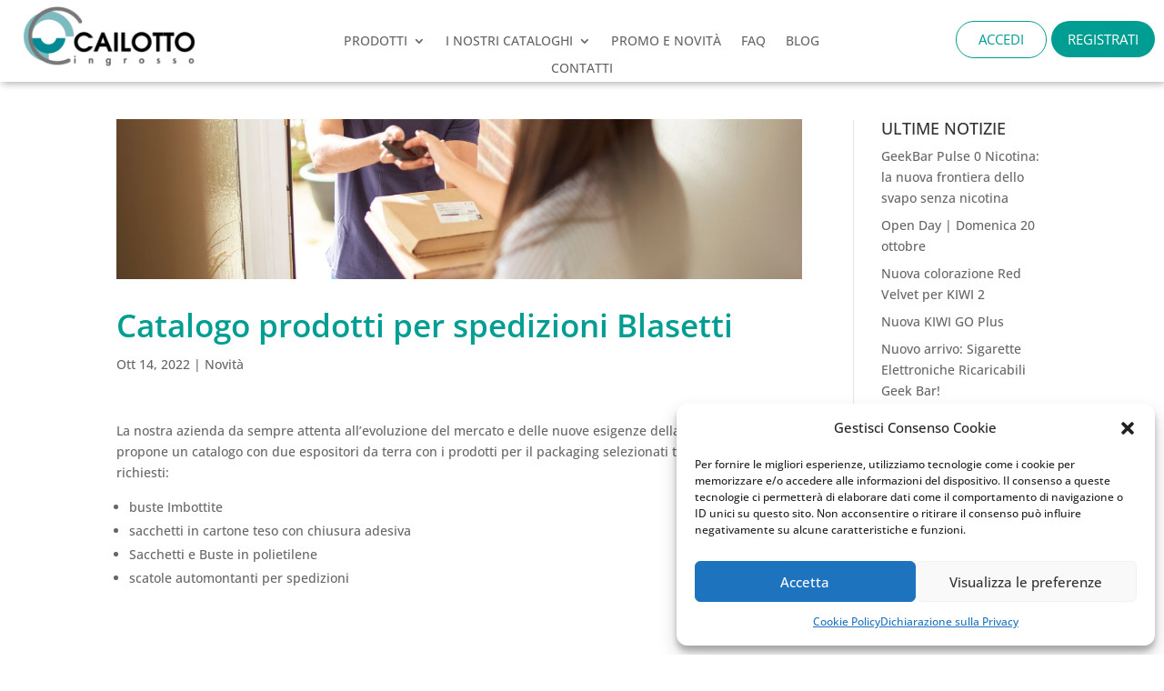

--- FILE ---
content_type: text/css
request_url: https://www.cailottoingrosso.it/wp-content/et-cache/2842/et-core-unified-2842.min.css?ver=1760875458
body_size: 186
content:
@media only screen and (min-width:981px){.sub-menu,.sub-menu li a{width:300px!important;font-size:13px!important}.sub-menu,.sub-menu li a:hover{background-color:transparent!important}}.disable-lightbox a{pointer-events:none}.disable-lightbox .et_overlay{display:none!important}@media only screen and (max-width:980px){.et_pb_menu--style-left_aligned.et_pb_text_align_center .et_pb_menu__wrap{justify-content:right!important}}@media only screen and (min-width:981px){.et_pb_posts .et_pb_post img,.et_pb_posts .et_overlay{width:38%;margin-right:4%;float:left}.et_pb_blog_0 .entry-title{padding-top:0!important}.et_pb_posts .entry-title,.et_pb_posts .post-meta,.et_pb_posts .post-content{float:right;width:58%}body.rtl .et_pb_posts .et_pb_post img,body.rtl .et_pb_posts .et_overlay{float:right;margin-left:4%;margin-right:0}body.rtl .et_pb_posts .entry-title,body.rtl .et_pb_posts .post-meta,body.rtl .et_pb_posts .post-content{float:left}}